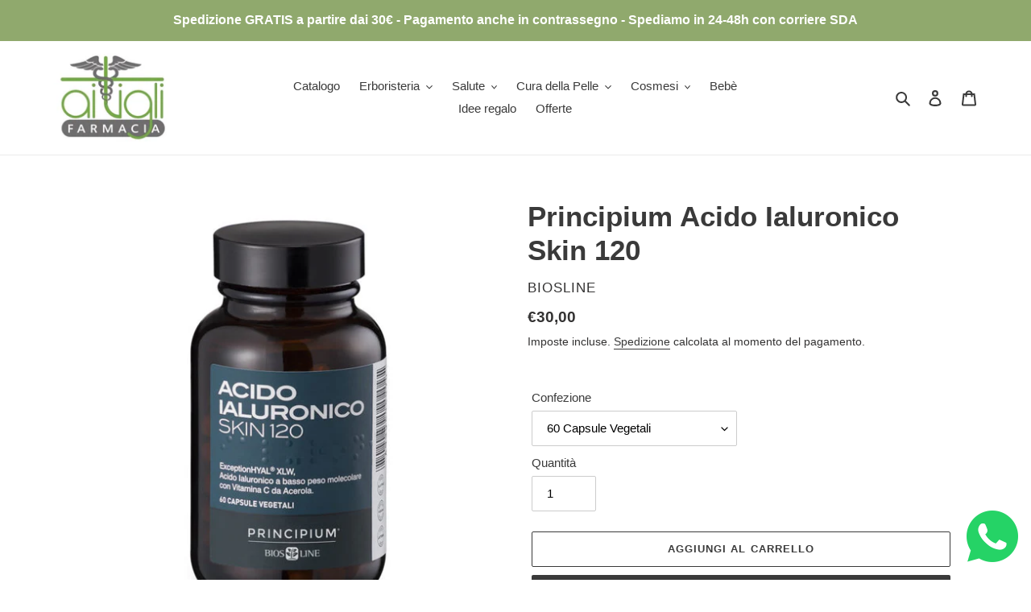

--- FILE ---
content_type: text/html; charset=UTF-8
request_url: https://beeapp.me/whatsapp/ajaxLoadWhatsapp?shop=ai-tigli-erboristeria.myshopify.com
body_size: 551
content:
 <!-- Frontend Test --->
<style>
    #whas-ap-fl-b {
        position: fixed;
        bottom: 16px;
            right: 16px;
            z-index: 9999999999999999 !important;
    }

    #whas-ap-fl-b img{
        opacity: 1!important;
        background: none!important;
    }

    
    </style>

    <script>
        var whatsappElement = document.querySelector('#whas-ap-fl-b a');
        if (whatsappElement) {
            var currentHref = whatsappElement.getAttribute('href');
            whatsappElement.setAttribute('href', currentHref +'Stavo visualizzando il vostro sito web. Ho bisogno di aiuto, posso parlare con voi?');
        }
    </script>


<div id="whas-ap-fl-b">
    <a target="_blank" href="https://wa.me/393341198672?text=Stavo visualizzando il vostro sito web. Ho bisogno di aiuto, posso parlare con voi?">
        <img width="64px" style="width: 64px!important" alt="Whatsapp" src="https://beeapp.me//image/whatsapp/green.png">
    </a>
</div>